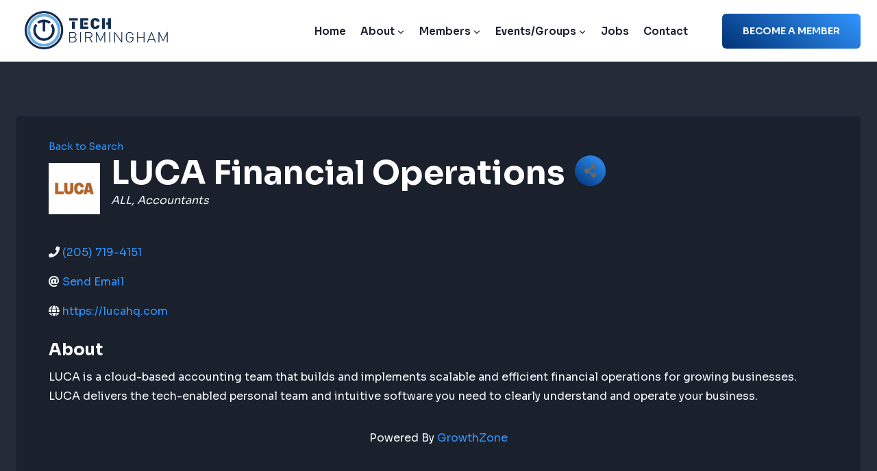

--- FILE ---
content_type: text/css
request_url: https://techbirmingham.com/wp-content/plugins/mouse-glitch/assets/css/style.css?ver=1.0.0
body_size: 833
content:
/* Mouse Glitch - Cursor styles */
#mg-cursor {
  position: fixed;
  top: 0;
  left: 0;
  width: 0;
  height: 0;
  transform: none;
  pointer-events: none;
  z-index: 99999;
  mix-blend-mode: difference;
  opacity: 0;
  transition: opacity 0.25s ease;
}

#mg-cursor.mg-visible {
  opacity: 1;
}

#mg-cursor .mg-core {
  position: absolute;
  width: 100%;
  height: 100%;
  border-radius: 50%;
  background: rgba(255, 255, 255, 0.9);
  box-shadow: 0 0 20px rgba(255, 255, 255, 0.5),
    inset 0 0 20px rgba(255, 255, 255, 0.35);
  transform: translateZ(0);
  will-change: transform, width, height, border-radius, filter;
}

/* RGB ghost channels for chromatic aberration/glitch */
#mg-cursor .gb {
  position: absolute;
  width: 100%;
  height: 100%;
  border-radius: inherit;
  mix-blend-mode: screen;
  opacity: 0.45;
  filter: blur(2px);
  transform: translateZ(0);
  will-change: transform;
}

#mg-cursor .mg-r {
  background: rgba(255, 0, 70, 0.5);
}
#mg-cursor .mg-g {
  background: rgba(0, 255, 180, 0.5);
}
#mg-cursor .mg-b {
  background: rgba(0, 120, 255, 0.5);
}

/* Static noise overlay */
#mg-cursor .mg-noise {
  position: absolute;
  inset: -20%;
  width: 140%;
  height: 140%;
  opacity: 0.12;
  pointer-events: none;
}

/* Hovered state when over interactive elements */
#mg-cursor.mg-active .mg-core {
  box-shadow: 0 0 28px rgba(255, 255, 255, 0.7),
    inset 0 0 28px rgba(255, 255, 255, 0.55);
}

/* Smooth, glitchy trail segments */
#mg-cursor .mg-trail {
  position: absolute;
  left: 0;
  top: 0;
  border-radius: 50%;
  pointer-events: none;
  /* Base fill as white; subtle channels layered by CSS vars */
  background: radial-gradient(
    circle at 50% 50%,
    rgba(255, 255, 255, 0.6),
    rgba(255, 255, 255, 0.2)
  );
  mix-blend-mode: screen;
  /* Each segment gets its own transform; JS sets translate/rotate */
  transform: translate(-50%, -50%);
  /* Chromatic offsets applied via CSS variables set in JS */
  box-shadow: var(--mg-rx, 0px) var(--mg-ry, 0px) 0 rgba(255, 0, 70, 0.25),
    var(--mg-gx, 0px) var(--mg-gy, 0px) 0 rgba(0, 255, 180, 0.22),
    var(--mg-bx, 0px) var(--mg-by, 0px) 0 rgba(0, 120, 255, 0.22);
  will-change: transform, opacity, filter, width, height, border-radius;
}

/* Respect reduced motion */
@media (prefers-reduced-motion: reduce) {
  #mg-cursor,
  #mg-cursor * {
    transition: none !important;
    animation: none !important;
  }
  #mg-cursor .gb {
    opacity: 0.25;
    filter: none;
  }
  #mg-cursor .mg-trail {
    box-shadow: none;
    filter: none !important;
    opacity: 0.12 !important;
  }
}

/* On touch devices or small screens we can auto-hide via JS; keep CSS minimal. */
html.mg-hide-cursor,
body.mg-hide-cursor,
html.mg-hide-cursor * {
  cursor: auto !important;
}

/* Morphing cursor base element (no legacy trail/ghosts) */
#mg-cursor .morphing-cursor {
  position: fixed;
  left: 0;
  top: 0;
  width: 20px;
  height: 20px;
  border-radius: 50%;
  /* Base white that inverts with the page */
  background: #fff;
  mix-blend-mode: difference;
  pointer-events: none;
  will-change: transform, width, height, border-radius, filter, opacity;
  z-index: 100000;
  /* Removed TV/CRT overlay and glow */
}

/* Respect reduced motion */
@media (prefers-reduced-motion: reduce) {
  /* No special TV/CRT animations to disable */
}


--- FILE ---
content_type: text/css
request_url: https://techbirmingham.com/wp-content/plugins/tech-glitch/assets/css/tech-glitch.css?ver=1757433973
body_size: 206
content:
.tech-glitch-canvas {
  position: absolute;
  inset: 0;
  width: 100%;
  height: 100%;
  display: block;
  pointer-events: none; /* allow clicks to underlying element */
}

/* If the target element has inline content, ensure it acts as a container */
.tech-glitch-effect {
  /* position is set dynamically in JS if static; keep CSS minimal */
  overflow: hidden; /* clip canvas to element bounds */
}


--- FILE ---
content_type: application/javascript
request_url: https://techbirmingham.com/wp-content/plugins/mouse-glitch/assets/js/view.js?ver=1.0.0
body_size: 4431
content:
/**
 * Mouse Glitch - custom cursor with glitch motion and morph-to-link behavior.
 * Uses GSAP via CDN (enqueued by PHP).
 */
(function () {
  if (typeof window === "undefined") return;

  const isTouch =
    "ontouchstart" in window ||
    navigator.maxTouchPoints > 0 ||
    navigator.msMaxTouchPoints > 0;

  // Hide on touch devices
  if (isTouch) {
    document.documentElement.classList.add("mg-hide-cursor");
    return;
  }

  const prefersReduced =
    window.matchMedia &&
    window.matchMedia("(prefers-reduced-motion: reduce)").matches;

  // Cursor container
  // Mount our single morphing cursor element like the provided module does.
  // We still reuse the plugin container if present.
  let cursor = document.getElementById("mg-cursor");
  if (!cursor) {
    cursor = document.createElement("div");
    cursor.id = "mg-cursor";
    document.body.appendChild(cursor);
  }

  // Disable any RGB ghost layers if present
  const r = cursor.querySelector(".mg-r");
  const g = cursor.querySelector(".mg-g");
  const b = cursor.querySelector(".mg-b");
  [r, g, b].forEach((el) => el && (el.style.display = "none"));

  // Build a single morphing node
  let core = cursor.querySelector(".morphing-cursor");
  if (!core) {
    core = document.createElement("div");
    core.className = "morphing-cursor";
    cursor.appendChild(core);
  }
  // Remove any legacy cursor children (mg-core, rgb ghosts, trails, dots/outlines)
  Array.from(cursor.children).forEach((child) => {
    if (child !== core) {
      child.remove();
    }
  });

  // Center transforms around the element center and ensure it's a filled blob with mix-blend
  gsap.set(core, {
    xPercent: -50,
    yPercent: -50,
    transformOrigin: "50% 50%",
    position: "fixed",
    left: "0px",
    top: "0px",
    backgroundColor: "#fff",
    mixBlendMode: "difference",
    pointerEvents: "none",
  });

  // Restore last position if available
  const lastCursorX = sessionStorage.getItem("lastCursorX");
  const lastCursorY = sessionStorage.getItem("lastCursorY");

  // State
  let mouseX = lastCursorX ? parseFloat(lastCursorX) : window.innerWidth / 2;
  let mouseY = lastCursorY ? parseFloat(lastCursorY) : window.innerHeight / 2;
  let cursorX = mouseX;
  let cursorY = mouseY;
  let targetX = mouseX;
  let targetY = mouseY;
  let currentTarget = null;

  let targetWidth = 20;
  let targetHeight = 20;
  let currentWidth = 20;
  let currentHeight = 20;
  let targetRadius = "50%";
  let currentRadius = "50%";
  let isFocusMode = false;
  let focusTimeout = null;

  let frameCounter = 0;
  const checkInterval = 8;

  const lerp = (start, end, factor) => start + (end - start) * factor;

  const lerpRadius = (current, target, factor) => {
    if (current === target) return target;
    if (
      (current.includes("%") && target.includes("px")) ||
      (current.includes("px") && target.includes("%")) ||
      factor > 0.7
    ) {
      return target;
    }
    if (current.includes("%") && target.includes("%")) {
      const c = parseFloat(current);
      const t = parseFloat(target);
      return `${lerp(c, t, factor)}%`;
    }
    if (current.includes("px") && target.includes("px")) {
      const c = parseFloat(current);
      const t = parseFloat(target);
      return `${lerp(c, t, factor)}px`;
    }
    return target;
  };

  // Always track mouse; cursor will lock to element center while morphed
  document.addEventListener("mousemove", (e) => {
    mouseX = e.clientX;
    mouseY = e.clientY;
    if (isFocusMode) {
      isFocusMode = false;
      if (focusTimeout) {
        clearTimeout(focusTimeout);
        focusTimeout = null;
      }
    }
  });

  window.addEventListener("beforeunload", () => {
    sessionStorage.setItem("lastCursorX", cursorX);
    sessionStorage.setItem("lastCursorY", cursorY);
  });

  function isInteractive(el) {
    if (!el) return false;
    const tag = el.tagName?.toLowerCase?.() || "";
    // Suppress specific Kadence video popup anchors entirely
    const suppressedSelector =
      "a.kadence-video-popup-link.kadence-video-type-external";
    if (el.matches && el.matches(suppressedSelector)) return false;
    if (
      tag === "a" ||
      tag === "button" ||
      tag === "input" ||
      tag === "textarea" ||
      tag === "select"
    )
      return true;
    const cl = el.classList || { contains: () => false };
    if (
      cl.contains("btn") ||
      cl.contains("button") ||
      cl.contains("wp-block-button__link")
    )
      return true;
    const tabindex = el.getAttribute && el.getAttribute("tabindex");
    if (tabindex !== null && tabindex !== "-1") return true;
    if (el.hasAttribute && el.hasAttribute("data-cursor-expand")) return true;
    return false;
  }

  function isValidTarget(closest, original) {
    const tag = closest.tagName?.toLowerCase?.();
    if (tag === "body" || tag === "html") return false;
    // Suppress Kadence video popup anchors
    const suppressedSelector =
      "a.kadence-video-popup-link.kadence-video-type-external";
    if (
      (closest.matches && closest.matches(suppressedSelector)) ||
      (original.closest && original.closest(suppressedSelector))
    )
      return false;
    const rect = closest.getBoundingClientRect();
    if (
      rect.width > window.innerWidth * 0.8 ||
      rect.height > window.innerHeight * 0.8
    )
      return false;
    // Suppress when the pointer is over media (img/video/picture), regardless of depth
    // Walk from the original target up to the candidate interactive ancestor
    let levels = 0;
    let cur = original;
    while (cur && cur !== closest && levels < 20) {
      const t = cur.tagName?.toLowerCase?.();
      if (t === "img" || t === "video" || t === "picture" || t === "iframe")
        return false;
      if (cur.matches && cur.matches(suppressedSelector)) return false;
      cur = cur.parentElement;
      levels++;
    }
    // Keep a sane cap on how far we consider ancestors for performance
    return levels <= 3;
  }

  function calculateBorderRadius(computedStyle, targetW, targetH) {
    const tl = computedStyle.borderTopLeftRadius || "0px";
    if (tl === "0px" || tl === "0") return "0px";
    if (tl.includes("%")) {
      const percentage = parseFloat(tl);
      if (percentage >= 50 && Math.abs(targetW - targetH) < 10) return "50%";
      return `${percentage}%`;
    }
    if (tl.includes("px")) {
      const val = parseFloat(tl);
      if (val <= 4) return "4px";
      const minDim = Math.min(targetW, targetH);
      const squareish = Math.abs(targetW - targetH) < 10;
      if (val >= minDim / 2 && squareish) return "50%";
      return `${val + 2}px`;
    }
    if (tl.includes("rem")) {
      const rem = parseFloat(tl);
      return `${rem * 16 + 2}px`;
    }
    return "8px";
  }

  function morphToElement(element) {
    const rect = element.getBoundingClientRect();
    const cs = getComputedStyle(element);

    // pad and size (slightly tighter)
    let targetW = rect.width + 10;
    let targetH = rect.height + 10;

    const centerX = rect.left + rect.width / 2;
    const centerY = rect.top + rect.height / 2;

    let targetR = calculateBorderRadius(cs, targetW, targetH);
    if (targetR === "50%") {
      const maxDim = Math.max(targetW, targetH);
      targetW = maxDim;
      targetH = maxDim;
    }

    setCursorTarget(targetW, targetH, targetR, centerX, centerY);
  }

  function resetCursorMorph() {
    // Back to dot, keep following mouse
    setCursorTarget(20, 20, "50%");
  }

  function setCursorTarget(width, height, radius, x, y) {
    targetWidth = width;
    targetHeight = height;
    targetRadius = radius;
    if (x !== undefined && y !== undefined) {
      targetX = x;
      targetY = y;
    }
  }

  // Animation loop with LERP and subtle "glitch" offsets
  const animate = () => {
    // Position targets
    if (currentTarget) {
      cursorX = lerp(cursorX, targetX, 0.3);
      cursorY = lerp(cursorY, targetY, 0.3);
    } else if (!isFocusMode) {
      targetX = mouseX;
      targetY = mouseY;
      cursorX = lerp(cursorX, targetX, 0.4);
      cursorY = lerp(cursorY, targetY, 0.4);
    }

    // Width/height/radius morph
    const isGrowing =
      targetWidth > currentWidth || targetHeight > currentHeight;
    const morphSpeed = isGrowing ? 0.35 : 0.3;
    currentWidth = lerp(currentWidth, targetWidth, morphSpeed);
    currentHeight = lerp(currentHeight, targetHeight, morphSpeed);
    currentRadius = lerpRadius(currentRadius, targetRadius, morphSpeed);

    // Border thickness: thinner when expanded
    const isExpanded = currentWidth > 22 || currentHeight > 22;
    const borderThickness = isExpanded ? 2 : 3;

    // Subtle glitch jitter based on speed (but capped)
    const speed = Math.hypot(targetX - cursorX, targetY - cursorY);
    const jitter = 0;
    const jx = 0;
    const jy = 0;

    // Apply via GSAP - center with xPercent/yPercent
    gsap.set(core, {
      left: cursorX + jx,
      top: cursorY + jy,
      x: 0,
      y: 0,
      width: currentWidth,
      height: currentHeight,
      borderRadius: currentRadius, // matches hovered element radius
      backgroundColor: "#fff", // filled blob
      mixBlendMode: "difference",
      borderWidth: 0,
      position: "fixed",
      force3D: true,
    });

    // Determine interactive under mouse if not focus-locked
    if (!isFocusMode) {
      frameCounter++;
      if (frameCounter >= checkInterval) {
        frameCounter = 0;
        const target = document.elementFromPoint(mouseX, mouseY);
        let interactiveEl = null;
        if (target) {
          // If the pointer is over media at any depth or within Kadence popup link, suppress expansion
          const suppressedAncestor =
            target.closest &&
            target.closest(
              "img, video, picture, iframe, a.kadence-video-popup-link.kadence-video-type-external"
            );
          if (!suppressedAncestor) {
            if (isInteractive(target)) {
              // When target itself is interactive, still ensure we didn't cross media
              if (isValidTarget(target, target)) interactiveEl = target;
            } else {
              let cur = target.parentElement;
              let levels = 0;
              while (cur && levels < 3) {
                if (isInteractive(cur) && isValidTarget(cur, target)) {
                  interactiveEl = cur;
                  break;
                }
                cur = cur.parentElement;
                levels++;
              }
            }
          }
        }
        if (interactiveEl && interactiveEl !== currentTarget) {
          currentTarget = interactiveEl;
          morphToElement(interactiveEl);
        } else if (!interactiveEl && currentTarget) {
          currentTarget = null;
          resetCursorMorph();
        }
      }
    }

    requestAnimationFrame(animate);
  };

  requestAnimationFrame(animate);

  // Focus handling for keyboard users
  document.addEventListener("focusin", (e) => {
    const focusedEl = e.target.closest(
      "a, button, input, textarea, select, [tabindex]:not([tabindex='-1'])"
    );
    if (focusedEl) {
      isFocusMode = true;
      currentTarget = focusedEl;
      morphToElement(focusedEl);
      if (focusTimeout) {
        clearTimeout(focusTimeout);
        focusTimeout = null;
      }
    }
  });

  document.addEventListener("focusout", () => {
    focusTimeout = setTimeout(() => {
      const activeEl = document.activeElement;
      const isInteractive =
        activeEl &&
        activeEl.closest &&
        activeEl.closest(
          "a, button, input, textarea, select, [tabindex]:not([tabindex='-1'])"
        );
      if (!isInteractive) {
        isFocusMode = false;
        currentTarget = null;
        resetCursorMorph();
      }
    }, 10);
  });

  // Reveal cursor on first move
  let revealed = false;
  // Glitch and blob dynamics (not used heavily now, kept for minor jitter calc)
  let jitterPower = 0;
  const jitterDecay = 0.9;
  const maxJitter = 4;

  // Followers (not used as trail), keep for possible tuning
  let vx = 0;
  let vy = 0;
  const followEase = 0.18;

  function onMove(e) {
    mouseX = e.clientX;
    mouseY = e.clientY;

    if (!revealed) {
      revealed = true;
      cursor.classList.add("mg-visible");
      gsap.set(cursor, { pointerEvents: "none" });
    }

    if (!prefersReduced) {
      jitterPower = Math.min(maxJitter, jitterPower + 0.7);
    }
  }

  // Reveal on first move (single source of truth)
  window.addEventListener(
    "mousemove",
    () => {
      if (!revealed) {
        revealed = true;
        cursor.classList.add("mg-visible");
        gsap.set(cursor, { pointerEvents: "none" });
      }
    },
    { passive: true }
  );

  function getRadiusFromComputedStyle(el) {
    const cs = getComputedStyle(el);
    // Attempt to parse border-radius, fallback to half-height
    const br = cs.borderRadius || cs.borderTopLeftRadius || "0px";
    const parsed = parseFloat(br) || 0;
    return parsed;
  }

  function activateHover(el) {
    activeHover = el;
    cursor.classList.add("mg-active");

    // Compute target rect
    const rect = el.getBoundingClientRect();

    // Morph to element bounds with slight margin
    const pad = 6; // slightly tighter like iPadOS
    targetW = Math.max(18, rect.width + pad * 2);
    targetH = Math.max(18, rect.height + pad * 2);

    // Respect element radius; sample computed style
    const cs = getComputedStyle(el);
    const br =
      cs.borderRadius ||
      cs.borderTopLeftRadius ||
      cs.borderTopRightRadius ||
      cs.borderBottomRightRadius ||
      cs.borderBottomLeftRadius ||
      "0px";

    // Extract first radius value and clamp to pill/circle
    const parsed = parseFloat(String(br).split(" ")[0]) || 0;
    const maxR = Math.max(targetW, targetH) / 2;
    const clamped = Math.min(parsed, maxR);
    targetRX = clamped;
    targetRY = clamped;

    // Lock the blob to the element center while hovering
    const cx = rect.left + rect.width / 2;
    const cy = rect.top + rect.height / 2;
    anchorX = cx;
    anchorY = cy;

    // Snap immediately for a crisp "stick" feel
    quickX(anchorX);
    quickY(anchorY);

    sizeTL.invalidate().restart();
  }

  function deactivateHover() {
    activeHover = null;
    cursor.classList.remove("mg-active");

    targetW = baseW;
    targetH = baseH;
    targetRX = baseW / 2;
    targetRY = baseH / 2;

    sizeTL.invalidate().restart();
  }

  // Delegate hover detection
  let lastHover = null;
  function handlePointerOver(e) {
    const el = e.target.closest(interactiveSelector);
    if (el && el !== lastHover) {
      lastHover = el;
      activateHover(el);
    }
  }
  function handlePointerOut(e) {
    // If moving out of the currently tracked element entirely, deactivate
    const related = e.relatedTarget;
    if (!related || !lastHover || !lastHover.contains(related)) {
      lastHover = null;
      deactivateHover();
    }
  }

  // Keyboard users: hide custom cursor while tabbing/focus visible
  function showForMouse() {
    cursor.style.display = "";
  }
  function hideForKeys() {
    cursor.style.display = "none";
  }
  window.addEventListener("keydown", (e) => {
    if (e.key === "Tab") hideForKeys();
  });
  window.addEventListener("mousedown", showForMouse);
  window.addEventListener("mousemove", showForMouse);

  // Remove old outline/dot timeline logic – handled by morph above

  // Initialize base size and fill
  gsap.set(core, {
    width: 20,
    height: 20,
    borderRadius: "50%",
    opacity: 1,
    backgroundColor: "#fff",
    mixBlendMode: "difference",
  });

  // Window resize/scroll safety: keep morph alignment accurate
  function resyncActive() {
    if (!activeHover) return;
    activateHover(activeHover);
  }
  window.addEventListener("resize", resyncActive, { passive: true });
  window.addEventListener("scroll", resyncActive, { passive: true });

  // Cleanup on page hide (SPA-like navigations)
  window.addEventListener("pagehide", () => {
    document.removeEventListener("mouseover", handlePointerOver);
    document.removeEventListener("mouseout", handlePointerOut);
  });
})();


--- FILE ---
content_type: application/javascript
request_url: https://techbirmingham.com/wp-content/plugins/tech-glitch/assets/js/tech-glitch.js?ver=1757433973
body_size: 5332
content:
/*!
 * Tech Glitch Effect
 * Applies a GLSL glitch shader to elements with class "tech-glitch-effect".
 * Per-element WebGL renderers, reduced intensity defaults, supports data attributes:
 *   data-glitch-intensity (0..1), data-glitch-speed (0.1..3)
 */
(function () {
  if (!window.THREE) {
    console.error(
      "TechGlitch: THREE not found. Ensure three.min.js is enqueued before this script."
    );
    return;
  }

  // Utility: debounce
  const debounce = (callback, duration) => {
    let timer;
    return function () {
      clearTimeout(timer);
      const args = arguments;
      const ctx = this;
      timer = setTimeout(function () {
        callback.apply(ctx, args);
      }, duration);
    };
  };

  // Background image pass: loads image into texture and provides aspect-correct sampling
  class BackgroundImage {
    constructor(getResolution) {
      this.getResolution = getResolution; // function returning {x,y}
      this.uniforms = {
        resolution: { value: new THREE.Vector2(1, 1) },
        imageResolution: { value: new THREE.Vector2(1, 1) },
        texture: { value: null },
      };
      this.obj = null;
    }

    init(src, onReady) {
      const loader = new THREE.TextureLoader();
      loader.crossOrigin = "*";
      loader.load(
        src,
        (tex) => {
          tex.magFilter = THREE.NearestFilter;
          tex.minFilter = THREE.NearestFilter;
          this.uniforms.texture.value = tex;
          const img = tex.image;
          if (img && img.width && img.height) {
            this.uniforms.imageResolution.value.set(img.width, img.height);
          }
          this.obj = this.createObj();
          this.resize();
          onReady && onReady();
        },
        undefined,
        (err) => {
          console.error("TechGlitch: failed to load texture", err);
        }
      );
    }

    createObj() {
      return new THREE.Mesh(
        new THREE.PlaneBufferGeometry(2, 2),
        new THREE.RawShaderMaterial({
          uniforms: this.uniforms,
          vertexShader: `
            attribute vec3 position;
            attribute vec2 uv;
            varying vec2 vUv;
            void main(void) {
              vUv = uv;
              gl_Position = vec4(position, 1.0);
            }
          `,
          fragmentShader: `
            precision highp float;
            uniform vec2 resolution;
            uniform vec2 imageResolution;
            uniform sampler2D texture;
            varying vec2 vUv;
            void main(void) {
              vec2 ratio = vec2(
                min((resolution.x / resolution.y) / (imageResolution.x / imageResolution.y), 1.0),
                min((resolution.y / resolution.x) / (imageResolution.y / imageResolution.x), 1.0)
              );
              vec2 uv = vec2(
                vUv.x * ratio.x + (1.0 - ratio.x) * 0.5,
                vUv.y * ratio.y + (1.0 - ratio.y) * 0.5
              );
              gl_FragColor = texture2D(texture, uv);
            }
          `,
        })
      );
    }

    resize() {
      const res = this.getResolution();
      this.uniforms.resolution.value.set(res.x, res.y);
    }
  }

  // Post effect (glitch) pass with reduced intensity defaults and scalable by intensity
  class PostEffect {
    constructor(texture, getResolution, intensity, speed) {
      this.getResolution = getResolution;
      this.intensity = intensity;
      this.speed = speed;
      // Per-instance randomization for de-sync and hue noise
      this.phaseOffset = Math.random() * 10.0 + 2.0; // random phase offset
      this.glitchInterval = 7.0 + Math.random() * 6.0; // much longer, varied interval (7.0 - 13.0s)
      this.rgbHueJitter = new THREE.Vector3(0.0, 0.0, 0.0);
      // jitter per channel to bias toward #6CADDF (0.4196, 0.8039, 0.8745) as additive tint on glitches
      this.tint = new THREE.Vector3(0.4196, 0.8039, 0.8745);

      this.uniforms = {
        time: { value: 0 },
        resolution: { value: new THREE.Vector2(1, 1) },
        texture: { value: texture },
        intensity: { value: intensity }, // 0..1
        uPhase: { value: this.phaseOffset },
        uInterval: { value: this.glitchInterval },
        uTint: { value: this.tint },
      };
      this.obj = this.createObj();
      this.resize();
    }

    createObj() {
      return new THREE.Mesh(
        new THREE.PlaneBufferGeometry(2, 2),
        new THREE.RawShaderMaterial({
          uniforms: this.uniforms,
          vertexShader: `
            attribute vec3 position;
            attribute vec2 uv;
            varying vec2 vUv;
            void main() {
              vUv = uv;
              gl_Position = vec4(position, 1.0);
            }
          `,
          fragmentShader: `
            precision highp float;
            uniform float time;
            uniform vec2 resolution;
            uniform sampler2D texture;
            uniform float intensity; // scales effect 0..1
            uniform float uPhase;    // per-instance time phase
            uniform float uInterval; // per-instance glitch interval
            uniform vec3 uTint;      // target tint color (#6CADDF) for glitch components
            varying vec2 vUv;

            float random(vec2 c){
              return fract(sin(dot(c.xy ,vec2(12.9898,78.233))) * 43758.5453);
            }

            vec3 mod289(vec3 x) { return x - floor(x * (1.0 / 289.0)) * 289.0; }
            vec4 mod289(vec4 x) { return x - floor(x * (1.0 / 289.0)) * 289.0; }
            vec4 permute(vec4 x) { return mod289(((x*34.0)+1.0)*x); }
            vec4 taylorInvSqrt(vec4 r) { return 1.79284291400159 - 0.85373472095314 * r; }

            float snoise3(vec3 v) {
              const vec2  C = vec2(1.0/6.0, 1.0/3.0);
              const vec4  D = vec4(0.0, 0.5, 1.0, 2.0);
              vec3 i  = floor(v + dot(v, C.yyy));
              vec3 x0 = v - i + dot(i, C.xxx);
              vec3 g = step(x0.yzx, x0.xyz);
              vec3 l = 1.0 - g;
              vec3 i1 = min(g.xyz, l.zxy);
              vec3 i2 = max(g.xyz, l.zxy);
              vec3 x1 = x0 - i1 + C.xxx;
              vec3 x2 = x0 - i2 + C.yyy;
              vec3 x3 = x0 - D.yyy;
              i = mod289(i);
              vec4 p = permute( permute( permute(
                        i.z + vec4(0.0, i1.z, i2.z, 1.0 ))
                      + i.y + vec4(0.0, i1.y, i2.y, 1.0 ))
                      + i.x + vec4(0.0, i1.x, i2.x, 1.0 ));
              float n_ = 0.142857142857;
              vec3  ns = n_ * D.wyz - D.xzx;
              vec4 j = p - 49.0 * floor(p * ns.z * ns.z);
              vec4 x_ = floor(j * ns.z);
              vec4 y_ = floor(j - 7.0 * x_);
              vec4 x = x_ *ns.x + ns.yyyy;
              vec4 y = y_ *ns.x + ns.yyyy;
              vec4 h = 1.0 - abs(x) - abs(y);
              vec4 b0 = vec4( x.xy, y.xy );
              vec4 b1 = vec4( x.zw, y.zw );
              vec4 s0 = floor(b0)*2.0 + 1.0;
              vec4 s1 = floor(b1)*2.0 + 1.0;
              vec4 sh = -step(h, vec4(0.0));
              vec4 a0 = b0.xzyw + s0.xzyw*sh.xxyy ;
              vec4 a1 = b1.xzyw + s1.xzyw*sh.zzww ;
              vec3 p0 = vec3(a0.xy,h.x);
              vec3 p1 = vec3(a0.zw,h.y);
              vec3 p2 = vec3(a1.xy,h.z);
              vec3 p3 = vec3(a1.zw,h.w);
              vec4 norm = taylorInvSqrt(vec4(dot(p0,p0), dot(p1,p1), dot(p2, p2), dot(p3,p3)));
              p0 *= norm.x; p1 *= norm.y; p2 *= norm.z; p3 *= norm.w;
              vec4 m = max(0.6 - vec4(dot(x0,x0), dot(x1,x1), dot(x2,x2), dot(x3,x3)), 0.0);
              m = m * m;
              return 42.0 * dot( m*m, vec4( dot(p0,x0), dot(p1,x1),
                                            dot(p2,x2), dot(p3,x3) ) );
            }

            // interval randomized per instance via uInterval
            void main(void){
              // Use per-instance interval and phase to stagger glitches
              float interval = max(0.001, uInterval);
              float t = time + uPhase;
              // Narrow the active glitch window to a tiny portion of each long interval
              float window = interval * 0.07; // 7% of the interval shows blocks
              float phase = mod(t, interval);
              float strength = smoothstep(0.0, window * 0.5, phase) * (1.0 - smoothstep(window * 0.5, window, phase)) * (0.7 * intensity + 0.3);
              // Reduced shake magnitude
              vec2 shake = vec2(strength * 4.0 + 0.25) * vec2(
                random(vec2(time)) * 2.0 - 1.0,
                random(vec2(time * 2.0)) * 2.0 - 1.0
              ) / resolution;

              float y = vUv.y * resolution.y;

              // Softer rgb wave
              float rgbWave = (
                snoise3(vec3(0.0, y * 0.01, time * 300.0)) * (1.5 + strength * 16.0)
                * snoise3(vec3(0.0, y * 0.02, time * 150.0)) * (0.8 + strength * 3.0)
                + step(0.9997, sin(y * 0.004 + time * 1.4)) * 8.0
                + step(0.99995, sin(y * 0.004 + time * 1.8)) * -12.0
              ) / resolution.x;

              // Reduce chromatic separation and bias channel offsets toward requested colors
              float rgbDiff = (3.0 + sin(time * 300.0 + vUv.y * 30.0) * (10.0 * strength + 0.5)) / resolution.x;
              float rgbUvX = vUv.x + rgbWave;

              // Sample channels with opposite offsets to create split
              float r = texture2D(texture, vec2(rgbUvX + rgbDiff, vUv.y) + shake).r;
              float g = texture2D(texture, vec2(rgbUvX, vUv.y) + shake).g;
              float b = texture2D(texture, vec2(rgbUvX - rgbDiff, vUv.y) + shake).b;

              // Apply chromatic tinting: push the red channel toward red, and the combined GB toward #9EC8EA
              vec3 caColor = vec3(r, g, b);

              // Target teal-blue: #9EC8EA -> (0.6196, 0.7843, 0.9176)
              vec3 targetBlue = vec3(0.6196, 0.7843, 0.9176);
              // Target red
              vec3 targetRed = vec3(1.0, 0.0, 0.0);

              // Blend factors scale with strength but remain subtle
              float blueBlend = 0.25 * (0.5 + 0.5 * strength); // 0.125..0.25
              float redBlend  = 0.25 * (0.5 + 0.5 * strength); // 0.125..0.25

              // Nudge R toward red, and GB toward blue target to create a two-tone split
              caColor.r = mix(caColor.r, targetRed.r, redBlend);
              vec2 gb = mix(vec2(caColor.g, caColor.b), targetBlue.gb, blueBlend);
              caColor.g = gb.x;
              caColor.b = gb.y;

              // Less white noise
              float whiteNoise = (random(vUv + mod(time, 10.0)) * 2.0 - 1.0) * (0.06 + strength * 0.08);

              float bnTime = floor(time * 12.0) * 160.0;
              // Raise thresholds so block masks trigger less often
              float noiseX = step((snoise3(vec3(0.0, vUv.x * 3.0, bnTime)) + 1.0) / 2.0, 0.26 + strength * 0.12);
              float noiseY = step((snoise3(vec3(0.0, vUv.y * 3.0, bnTime)) + 1.0) / 2.0, 0.26 + strength * 0.12);
              float bnMask = noiseX * noiseY * step(0.001, strength); // only allow when within glitch window
              float bnUvX = vUv.x + sin(bnTime) * 0.15 + rgbWave;
              vec4 blockNoise = vec4(
                texture2D(texture, vec2(bnUvX + rgbDiff, vUv.y)).r,
                texture2D(texture, vec2(bnUvX, vUv.y)).g,
                texture2D(texture, vec2(bnUvX - rgbDiff, vUv.y)).b,
                1.0
              ) * bnMask;
              // Tint block noise toward target color, scaled by strength
              blockNoise.rgb = mix(blockNoise.rgb, uTint, 0.6 * strength);

              float bnTime2 = floor(time * 14.0) * 220.0;
              float noiseX2 = step((snoise3(vec3(0.0, vUv.x * 2.0, bnTime2)) + 1.0) / 2.0, 0.30 + strength * 0.15);
              float noiseY2 = step((snoise3(vec3(0.0, vUv.y * 8.0, bnTime2)) + 1.0) / 2.0, 0.22 + strength * 0.15);
              float bnMask2 = noiseX2 * noiseY2 * step(0.001, strength); // only allow when within glitch window
              vec4 blockNoise2 = vec4(
                texture2D(texture, vec2(bnUvX + rgbDiff, vUv.y)).r,
                texture2D(texture, vec2(bnUvX, vUv.y)).g,
                texture2D(texture, vec2(bnUvX - rgbDiff, vUv.y)).b,
                1.0
              ) * bnMask2;
              // Tint secondary block noise slightly less to keep variation
              blockNoise2.rgb = mix(blockNoise2.rgb, uTint, 0.45 * strength);

              // Softer wave noise subtraction
              float waveNoise = (sin(vUv.y * 1000.0) + 1.0) / 2.0 * (0.08 + strength * 0.12);

              vec4 base = vec4(caColor, 1.0);
              // Add a subtle tinted white noise to unify color cast during glitches
              vec3 tintedWhite = mix(vec3(0.0), uTint, 0.35 * strength) * whiteNoise;
              vec4 overlay = vec4(tintedWhite, 0.0) + blockNoise * 0.6 + blockNoise2 * 0.5 - waveNoise * 0.5;
              gl_FragColor = base * (1.0 - bnMask - bnMask2) + overlay;
            }
          `,
        })
      );
    }

    render(delta) {
      // Slow time progression for calmer motion; scaled by speed
      this.uniforms.time.value += delta * 0.7 * this.speed;
      // Slightly jitter tint over time for subtle variation (kept bounded)
      const j =
        (Math.sin(this.uniforms.time.value * 0.5 + this.phaseOffset) + 1.0) *
        0.5; // 0..1
      const jitter = 0.04 * (j - 0.5); // -0.02..0.02
      this.uniforms.uTint.value.set(
        0.4196 + jitter,
        0.8039 + jitter,
        0.8745 + jitter
      );
    }

    resize() {
      const res = this.getResolution();
      this.uniforms.resolution.value.set(res.x, res.y);
    }
  }

  // Instance manager per element
  class TechGlitchInstance {
    constructor(el) {
      this.el = el;
      const rect = el.getBoundingClientRect();
      this.width = Math.max(1, Math.floor(rect.width));
      this.height = Math.max(1, Math.floor(rect.height));
      this.canvas = document.createElement("canvas");
      this.canvas.className = "tech-glitch-canvas";
      this.canvas.width = this.width;
      this.canvas.height = this.height;
      el.style.position =
        getComputedStyle(el).position === "static"
          ? "relative"
          : getComputedStyle(el).position;
      el.appendChild(this.canvas);

      // Intensity and speed from attributes
      const intensityAttr = parseFloat(
        el.getAttribute("data-glitch-intensity")
      );
      const speedAttr = parseFloat(el.getAttribute("data-glitch-speed"));
      this.intensity = isFinite(intensityAttr)
        ? Math.max(0, Math.min(1, intensityAttr))
        : 0.6; // calmer default
      this.speed = isFinite(speedAttr)
        ? Math.max(0.1, Math.min(3, speedAttr))
        : 1.0;

      // Renderer
      this.renderer = new THREE.WebGLRenderer({
        antialias: false,
        canvas: this.canvas,
        alpha: true,
        premultipliedAlpha: false,
      });
      this.renderer.setPixelRatio(Math.min(window.devicePixelRatio || 1, 2));
      this.renderer.setSize(this.width, this.height, false);
      this.renderer.setClearColor(0x000000, 0);

      // Scenes and cameras
      this.sceneBack = new THREE.Scene();
      this.scene = new THREE.Scene();
      this.cameraBack = new THREE.PerspectiveCamera(
        45,
        this.width / this.height,
        1,
        10000
      );
      this.cameraBack.position.set(0, 0, 100);
      this.cameraBack.lookAt(new THREE.Vector3());
      this.camera = new THREE.OrthographicCamera(-1, 1, 1, -1, 0, 1);

      // Render target
      this.renderTarget = new THREE.WebGLRenderTarget(this.width, this.height, {
        depthBuffer: false,
        stencilBuffer: false,
      });

      // Helpers
      this.clock = new THREE.Clock();

      const getResolution = () => ({ x: this.width, y: this.height });
      this.bgImg = new BackgroundImage(getResolution);

      const src = this.resolveSource(el);
      if (!src) {
        console.warn(
          "TechGlitch: could not resolve image source for element",
          el
        );
        return;
      }

      this.bgImg.init(src, () => {
        this.sceneBack.add(this.bgImg.obj);
        this.postEffect = new PostEffect(
          this.renderTarget.texture,
          getResolution,
          this.intensity,
          this.speed
        );
        this.scene.add(this.postEffect.obj);
        this.start();
      });

      // Resize observers
      this.resizeObserver = new ResizeObserver(
        debounce(() => this.handleResize(), 100)
      );
      this.resizeObserver.observe(this.el);
      window.addEventListener("resize", this.handleResize);
    }

    resolveSource(el) {
      if (el.tagName.toLowerCase() === "img" && el.src) return el.src;
      const bg = getComputedStyle(el).backgroundImage;
      if (bg && bg !== "none") {
        // background-image: url("..."), possibly multiple; take first
        const match = bg.match(/url\((['"]?)(.*?)\1\)/);
        if (match && match[2]) return match[2];
      }
      // Try child img
      const img = el.querySelector("img");
      if (img && img.src) return img.src;
      return null;
    }

    start() {
      if (this._running) return;
      this._running = true;
      const loop = () => {
        if (!this._running) return;
        const dt = this.clock.getDelta();
        // pass 1: draw background image to render target
        this.renderer.setRenderTarget(this.renderTarget);
        this.renderer.render(this.sceneBack, this.cameraBack);
        this.renderer.setRenderTarget(null);

        // pass 2: glitch post effect
        if (this.postEffect) {
          this.postEffect.render(dt);
        }
        this.renderer.render(this.scene, this.camera);
        this._raf = requestAnimationFrame(loop);
      };
      this._raf = requestAnimationFrame(loop);
    }

    stop() {
      this._running = false;
      if (this._raf) cancelAnimationFrame(this._raf);
    }

    handleResize = () => {
      const rect = this.el.getBoundingClientRect();
      const newW = Math.max(1, Math.floor(rect.width));
      const newH = Math.max(1, Math.floor(rect.height));
      if (newW === this.width && newH === this.height) return;

      this.width = newW;
      this.height = newH;
      this.canvas.width = this.width;
      this.canvas.height = this.height;

      this.cameraBack.aspect = this.width / this.height;
      this.cameraBack.updateProjectionMatrix();

      this.bgImg && this.bgImg.resize();
      this.postEffect && this.postEffect.resize();
      this.renderTarget.setSize(this.width, this.height);
      this.renderer.setSize(this.width, this.height, false);
    };

    dispose() {
      this.stop();
      this.resizeObserver && this.resizeObserver.disconnect();
      window.removeEventListener("resize", this.handleResize);
      this.sceneBack.clear();
      this.scene.clear();
      this.renderTarget.dispose();
      this.renderer.dispose();
      if (this.canvas && this.canvas.parentNode === this.el) {
        this.el.removeChild(this.canvas);
      }
    }
  }

  function initAll() {
    const nodes = document.querySelectorAll(".tech-glitch-effect");
    nodes.forEach((el) => {
      if (el.__techGlitchInstance) return;
      el.__techGlitchInstance = new TechGlitchInstance(el);
    });
  }

  if (document.readyState === "loading") {
    document.addEventListener("DOMContentLoaded", initAll);
  } else {
    initAll();
  }

  // Observe DOM changes to auto-init newly added elements
  const mo = new MutationObserver((mutations) => {
    for (const m of mutations) {
      m.addedNodes &&
        m.addedNodes.forEach((n) => {
          if (!(n instanceof Element)) return;
          if (n.matches && n.matches(".tech-glitch-effect")) {
            if (!n.__techGlitchInstance)
              n.__techGlitchInstance = new TechGlitchInstance(n);
          }
          n.querySelectorAll &&
            n.querySelectorAll(".tech-glitch-effect").forEach((el) => {
              if (!el.__techGlitchInstance)
                el.__techGlitchInstance = new TechGlitchInstance(el);
            });
        });
    }
  });
  mo.observe(document.documentElement, { childList: true, subtree: true });
})();
